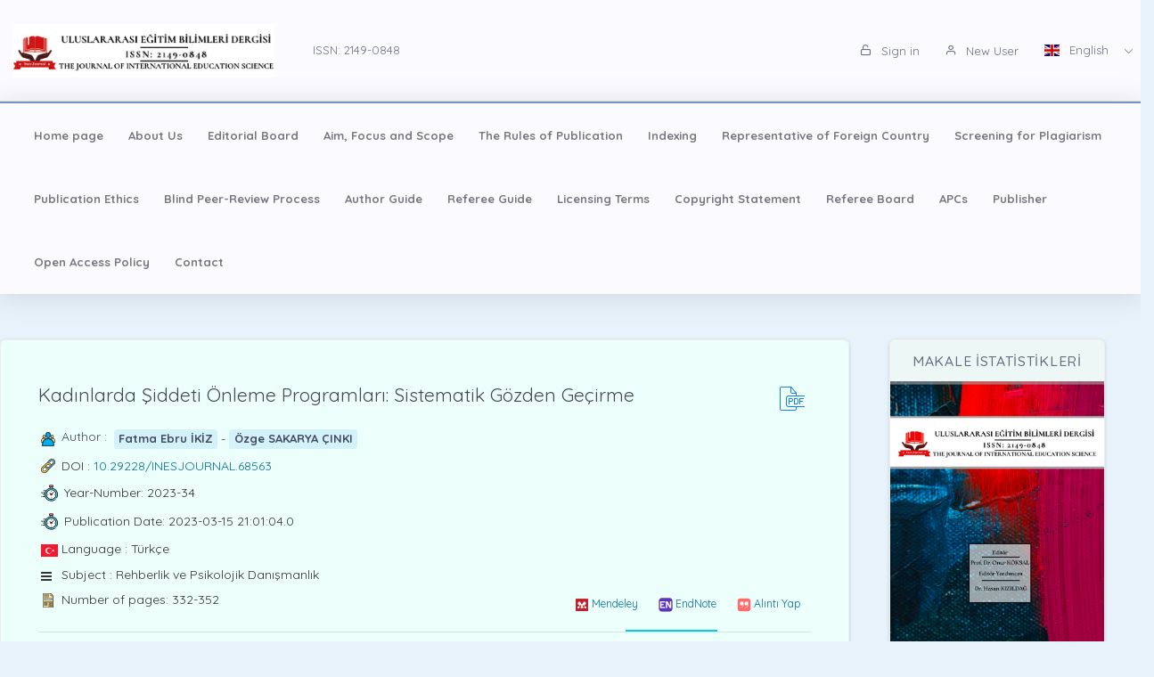

--- FILE ---
content_type: text/css
request_url: https://inesjournal.com/css/card.css
body_size: 3870
content:

  .card {
    position: relative;
    display: flex;
    flex-direction: column;
    min-width: 0;
    word-wrap: break-word;
    background-color: #fff;
    background-clip: border-box;
    border: 1px solid #eeeeee;
    border-radius: 0.25rem;
  }
  
  .card {
    border: 2;
    margin-bottom: 30px;
    margin-top: 30px;
    border-radius: 6px;
    color: #333333;
    background: #fff;
    width: 100%;
    box-shadow: 0 2px 2px 0 rgba(0, 0, 0, 0.14), 0 3px 1px -2px rgba(0, 0, 0, 0.2), 0 1px 5px 0 rgba(0, 0, 0, 0.12);
  }
  
   
 .card-icon {
    box-shadow: 0 4px 20px 0px rgba(0, 0, 0, 0.14), 0 7px 10px -5px white;
  }
  
  
  
  .card {
    box-shadow: 0 1px 4px 0 rgba(0, 0, 0, 0.14);
  }
  
  
  .card-title {
    color: #3C4858;
    text-decoration: none;
  }
  
  
  .card .card-header.card-header-icon .card-title,
  .card .card-header.card-header-text .card-title {
    margin-top: 0;
    color: #3C4858;
  }
  
 
  .card .card-body+.card-footer,
  .card .card-footer {
    padding: 0;
    padding-top: 10px;
    margin: 0 15px 10px;
    border-radius: 0;
    justify-content: space-between;
    align-items: center;
  }
 
  .card .card-body+.card-footer .stats,
  .card .card-footer .stats {
    color: #999999;
    font-size: 12px;
  }
  

  
  .card [class*="card-header-"] {
    margin: 0px 15px 0;
    padding: 0;
    position: relative;
  }
  
  
  
  #card-asos,
  #card-bookcites,
  #card-sobiad{
    border-radius: 3px;
    background-color: white;
    padding: 15px;
    margin-top: -20px;
    margin-right: 15px;
    float: left;
  }
  
  
  
 
 
  .card-stats .card-header.card-header-icon,
  .card-stats .card-header.card-header-text {
    text-align: right;
  }
  
  .card-stats .card-header .card-icon {
    padding-top: 10px;
  }
 
  
  .card-stats .card-header .card-category:not([class*="text-"]) {
    color: #999999;
    font-size: 14px;
    margin-top: 10px;

  }
  
  .card-stats .card-header+.card-footer {
    border-top: 1px solid #eee;
    margin-top: 20px;
  }
  
  .card-stats .card-header.card-header-icon i {
    font-size: 36px;
    line-height: 56px;
    width: 56px;
    height: 56px;
    text-align: center;
  }
  
  .card-stats .card-body {
    text-align: right;
  }
  
p{
    margin: 0 0 0px;
}

#card-asos{
      box-shadow: 0 4px 20px 0px rgba(0, 0, 0, 0.14), 0 7px 10px -5px rgba(0, 188, 212, 0.4);
}
#card-sobiad{
      box-shadow: 0 4px 20px 0px rgba(0, 0, 0, 0.14), 0 7px 10px -5px rgba(255, 152, 0, 0.4);
}
#card-bookcites{
      box-shadow: 0 4px 20px 0px rgba(0, 0, 0, 0.14), 0 7px 10px -5px rgba(156, 39, 176, 0.4);
}
.alert-info{
    background-color: #2196f31f;
}
    .displaystyle {
    padding: 15px;
    margin: 15px;
    margin-bottom: 10px;
    box-shadow: 5px 7px 7px 5px rgba(0, 0, 0, 0.19), 10px 12px 20px 10px rgba(0, 0, 0, 0.19);
}
.displaystyle-fullborder {
    padding: 15px;
    margin: 15px 0;
    border: 3px solid #7f7f84;
    margin-bottom: 10px;
    box-shadow: 5px 7px 7px 5px rgba(0, 0, 0, 0.19), 10px 12px 20px 10px rgba(0, 0, 0, 0.19);
}
.displaystyle-success {
    border-color: #80D651;
}
.displaystyle-info {
    border-color: #9ca6f1;
}
.info-display {
    margin: 8px 8px;
  }

  .message {
    width: 50%; 
    margin: 0 auto;   
    padding: 19px;
    margin: 0 auto;
    background-color: #FFFFFF; 
    font-family: 'Open Sans', sans-serif;
    font-size: 16px;
  }
  .success {
    border-right-color: #2b542c;
    border-radius: 31px;
    background-color: rgba(43, 84, 44, 0.2);
    border-right-color: #2b542c; /* Side Effect Colors */
    border-left-color: #2b542c; /* Side Effect Colors */
    border: 1px solid #2b542c;
    border-right-width: 19px;
    border-left-width: 19px;
  }


--- FILE ---
content_type: image/svg+xml
request_url: https://inesjournal.com/app-assets/fonts/flag-icon-css/flags/4x3/tr.svg
body_size: 730
content:
<?xml version="1.0" encoding="UTF-8" standalone="no"?>
<svg xmlns="http://www.w3.org/2000/svg" height="480" width="640">
  <g fill-rule="evenodd">
    <path fill="#f31930" d="M0 0h640v480H0z"/>
    <path d="M406.977 247.473c0 66.215-54.606 119.89-121.97 119.89S163.04 313.686 163.04 247.472s54.606-119.89 121.968-119.89 121.97 53.677 121.97 119.89z" fill="#fff"/>
    <path d="M413.077 247.467c0 52.97-43.686 95.91-97.575 95.91s-97.574-42.94-97.574-95.91 43.686-95.91 97.574-95.91 97.575 42.94 97.575 95.91z" fill="#f31830"/>
    <path d="M430.726 191.465l-.985 44.318-41.345 11.225 40.756 14.514-.984 40.642 26.58-31.738 40.164 13.934-23.233-34.06 28.352-33.868-43.513 11.998-25.793-36.964z" fill="#fff"/>
  </g>
</svg>
